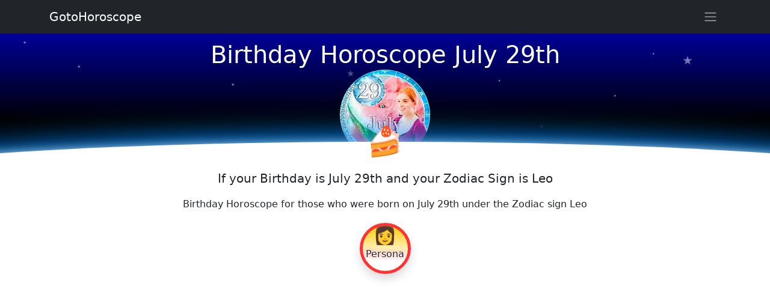

--- FILE ---
content_type: text/html
request_url: http://www.gotohoroscope.com/birthday-horoscopes/july-29th.html
body_size: 16482
content:
<!doctype html>
<html lang="en">
<head>
    <meta charset="utf-8">
<title>Birthday Horoscope July 29th Leo, Persanal Horoscope for Birthdate July Array</title>
<meta name="description" content="Birthday is July 29th, Free Birthday Horoscope July Array. Free Horoscope for those who was born on Array July and whose zodiac sign is Leo.">
<meta name="keywords" content="Birthday Horoscope Leo July 29th born Array zodiac sign">
    <meta name="viewport" content="width=device-width, initial-scale=1, shrink-to-fit=no">
    <style>*,::after,::before{box-sizing:border-box}body{margin:0;font-family:system-ui,-apple-system,"Segoe UI",Roboto,"Helvetica Neue",Arial,"Noto Sans","Liberation Sans",sans-serif,"Apple Color Emoji","Segoe UI Emoji","Segoe UI Symbol","Noto Color Emoji";font-size:1rem;font-weight:400;line-height:1.5;color:#212529;background-color:#fff;-webkit-text-size-adjust:100%;-webkit-tap-highlight-color:transparent}.container{width:100%;padding-right:var(--bs-gutter-x,.75rem);padding-left:var(--bs-gutter-x,.75rem);margin-right:auto;margin-left:auto}@media (min-width:576px){.container{max-width:540px}}@media (min-width:768px){.container{max-width:720px}}@media (min-width:992px){.container{max-width:960px}}@media (min-width:1200px){.container{max-width:1140px}}@media (min-width:1400px){.container{max-width:1320px}}.h1,.h2,.h3,.h4,.h5,.h6,h1,h2,h3,h4,h5,h6{margin-top:0;margin-bottom:.5rem;font-weight:500;line-height:1.2}.h1,h1{font-size:calc(1.375rem + 1.5vw)}@media (min-width:1200px){.h1,h1{font-size:2.5rem}}.h2,h2{font-size:calc(1.325rem + .9vw)}@media (min-width:1200px){.h2,h2{font-size:2rem}}.h3,h3{font-size:calc(1.3rem + .6vw)}@media (min-width:1200px){.h3,h3{font-size:1.75rem}}.h4,h4{font-size:calc(1.275rem + .3vw)}@media (min-width:1200px){.h4,h4{font-size:1.5rem}}.h5,h5{font-size:1.25rem}.h6,h6{font-size:1rem}p{margin-top:0;margin-bottom:1rem}.sidebar{position:fixed;right:-320px;z-index:10;background-color:#fff;padding:10px 15px 10px 15px;height:100%;width:320px;transition:all .25s ease-in-out;top:0;overflow-y:auto}.sidebar::-webkit-scrollbar{width:6px}.sidebar::-webkit-scrollbar-track{-webkit-box-shadow:inset 0 0 5px rgba(0,0,0,.3)}.sidebar::-webkit-scrollbar-thumb{background-color:#a9a9a9;outline:1px solid #708090}.sidebar.toggle{right:0;box-shadow:0 0 7px 0 rgba(0,0,0,.2)}@media (max-width:575.98px){.sidebar{right:-250px;width:250px}}.link-arrow:after{content:"→";padding-left:3px}.niz-arrow:after{content:"↓";padding-left:3px}@keyframes rotation{100%{transform:rotate(360deg)}}.rotator{-webkit-animation:rotation 25s linear infinite;animation:rotation 25s linear infinite}.rotator_rev{-webkit-animation:rotation 25s linear reverse infinite;animation:rotation 25s linear reverse infinite}.ghost{-webkit-animation:float 11s linear infinite;animation:float 11s linear infinite}@keyframes float{50%{transform:translate(0,55px)}}.ghost_rev{-webkit-animation:float_rev 14s linear infinite;animation:float_rev 11s linear infinite}@keyframes float_rev{50%{transform:translate(0,-55px)}}.ghoster{-webkit-animation:float 25s linear infinite;animation:float 25s linear infinite}.ghoster_rev{-webkit-animation:float_rev 33s linear infinite;animation:float_rev 25s linear infinite}.ghosteres{-webkit-animation:float 38s linear infinite;animation:float 38s linear infinite}.star_flight{opacity:0;-webkit-animation:flight 5s linear infinite;animation:flight 5s linear infinite}@keyframes flight{100%{transform:translate(0,-400px)}50%{opacity:.7}}.movex{-webkit-animation:gorizont 30s linear infinite;animation:gorizont 30s linear infinite}@keyframes gorizont{50%{transform:translate(50px,0)}}.movex_rev{-webkit-animation:gorizont 33s linear infinite;animation:gorizont 30s linear infinite}@keyframes gorizont{50%{transform:translate(-50px,0)}}.sign_links{line-height:12px;font-size:12px;text-shadow:0 0 3px #fff,0 0 3px #fff,0 0 3px #fff,0 0 7px red}.zodiac_d{position:relative;width:85px;height:85px;border-radius:50%;margin:3px;overflow:hidden;background:linear-gradient(180deg,#fc0 00%,#fff 70%)}.zodiac_din{position:absolute;width:100%;top:-5px;left:0}.sign_i{line-height:35px}.sign_link{line-height:12px;font-size:16px;text-shadow:0 0 3px #fff,0 0 3px #fff,0 0 3px #fff,0 0 7px red}.sign_horo{line-height:10px;font-size:11px}.astro_o{border:5px solid #f33}.astro_z{border:5px solid #f90}.astro_v{border:5px solid #e3f1f1}.astro_w{border:5px solid #00c}.c22{height:250px;background:linear-gradient(180deg,#000 00%,#009 100%)}.img-fluid{max-width:100%;height:auto}img{vertical-align:middle}.overflow-hidden{overflow:hidden!important}.d-block{display:block!important}.position-relative{position:relative!important}.position-absolute{position:absolute!important}.w-100{width:100%!important}.h-100{height:100%!important}.m-0{margin:0!important}.my-3{margin-top:1rem!important;margin-bottom:1rem!important}.p-0{padding:0!important}.p-1{padding:.25rem!important}.text-start{text-align:left!important}.text-center{text-align:center!important}.text-white{color:#fff!important}.bg-dark{background-color:#212529!important}.rounded-circle{border-radius:50%!important}.mt-3{margin-top:1rem!important}.d-flex{display:flex!important}.justify-content-center{justify-content:center!important}.lead{font-size:1.25rem;font-weight:300}.navbar{position:relative;display:flex;flex-wrap:wrap;align-items:center;justify-content:space-between;padding-top:.5rem;padding-bottom:.5rem}.fixed-top{position:fixed;top:0;right:0;left:0;z-index:1030}.navbar>.container{display:flex;flex-wrap:inherit;align-items:center;justify-content:space-between}.navbar-brand{padding-top:.3125rem;padding-bottom:.3125rem;margin-right:1rem;font-size:1.25rem;text-decoration:none;white-space:nowrap;color:#fff}</style>
<script async src="https://pagead2.googlesyndication.com/pagead/js/adsbygoogle.js?client=ca-pub-7958472158675518"
     crossorigin="anonymous"></script>
</head>
<body>
<div style="color:#fff;margin-top:56px;position:relative;width:100%;height:210px;overflow:hidden;background:linear-gradient(180deg,#000099 00%,#000 70%)">
<img src="http://www.gotohoroscope.com/img5/birthday/july29.jpg" alt="Birthday Horoscope July 29th" class="rounded-circle" style="position:absolute;bottom:0px;left:0;right:0;margin:auto;">
<div class="container" style="position:absolute;top:5%;width:100%;left:0px;right:0;margin:auto;">
<h1 class="text-center">Birthday Horoscope July 29th</h1>
</div>
<p style="font-size:7px;position:absolute;top:50px;left:10%;opacity:0.5">★</p><p style="font-size:5px;position:absolute;top:100px;right:20%;opacity:0.6">★</p><p style="font-size:7px;position:absolute;top:80px;left:30%;opacity:0.5">★</p><p style="font-size:5px;position:absolute;top:30px;right:15%;opacity:0.6">★</p><p style="font-size:7px;position:absolute;top:10px;left:3%;opacity:0.5">★</p><p style="font-size:5px;position:absolute;top:75px;right:35%;opacity:0.6">★</p>
<p class="star_flight" style="font-size:20px;position:absolute;bottom:-10px;left:10%;animation-delay:.1s;">★</p><p class="star_flight" style="font-size:15px;position:absolute;bottom:30px;left:50%;animation-delay:1.5s;">★</p><p class="star_flight" style="font-size:10px;position:absolute;bottom:10px;left:70%;animation-delay:3.5s;">★</p><p class="star_flight" style="font-size:20px;position:absolute;bottom:0px;right:10%;animation-delay:2.1s;">★</p><p class="star_flight" style="font-size:15px;position:absolute;bottom:10px;right:30%;animation-delay:7.1s;">★</p><p class="star_flight" style="font-size:10px;position:absolute;bottom:-10px;right:70%;animation-delay:5.1s;">★</p><p class="star_flight" style="font-size:20px;position:absolute;bottom:-10px;left:35%;animation-delay:.5s;">★</p><p class="star_flight" style="font-size:15px;position:absolute;bottom:30px;left:45%;animation-delay:2.7s;">★</p><p class="star_flight" style="font-size:10px;position:absolute;bottom:10px;left:62%;animation-delay:4.1s;">★</p><p class="star_flight" style="font-size:20px;position:absolute;bottom:0px;right:20%;animation-delay:9.1s;">★</p><p class="star_flight" style="font-size:15px;position:absolute;bottom:10px;right:60%;animation-delay:11.1s;">★</p><p class="star_flight" style="font-size:10px;position:absolute;bottom:-10px;right:90%;animation-delay:15.1s;">★</p>
<div style="background:#fff;position:absolute;width:150%;height:150px;bottom:-120px;border-radius:50%;left:-25%;box-shadow:0 0 20px -5px #ffffff,0 0 50px 10px #038bff">
</div>
<p class="text-center" style="font-size:48px;position:absolute;bottom:-5px;left:0px;right:0px;;margin:auto;">🍰</p>
</div>



<div class="container my-3">
<p class="lead fw-normal text-center">If your Birthday is July 29th and your Zodiac Sign is Leo</p>
<p class="text-center">Birthday Horoscope for those who were born on July 29th under the Zodiac sign Leo</p>



<div class="d-flex justify-content-center mt-3">
<div class="zodiac_d astro_o shadow"><div class="zodiac_din">
<p class="h2 sign_i text-center">👩</p>
<span class="d-block sign_link text-center text-dark">Persona</span>
</div></div></div>
<p class="h3 text-center">July 29th Persona Profile</p>
<p>People born specifically on the 29th of July are imagined to be idealistic yet realistic and practical too but also more cautious than most Lions. The ruling astrological planet for this particular day is the Moon making you intensely intuitive, compassionate and a great listener. If you have this birthday a naturally enthusiastic, courteous and sociable temperament that craves balance is bestowed upon you. Charming, creative and generous you tend to especially enjoy comfort and luxuries, be quite houseproud and have a stylish dress sense. You can be rather stubbornly set in your ways, indecisive, attention seeking and sometimes boastful. Individuals with a July the twenty ninth birthday are good at overcoming obstacles and will usually utilize all their energies to get the things they want. You are also predicted to be full of trusting kindliness, very loving, thoughtful and ordinarily sincere in your interactions with others.</p>


<div class="d-flex justify-content-center mt-3">
<div class="zodiac_d astro_o shadow"><div class="zodiac_din">
<p class="h2 sign_i text-center">👷</p>
<span class="d-block sign_link text-center text-dark">Work</span>
</div></div></div>
<p class="h3 text-center">July 29th Work and Finances</p>
<p>Self employment is often a popular career route choice to a person born on the twenty ninth of July as you are inclined to have an avid keenness to be your own boss. Your empathic listening skills, kindness and respectful manner make you frequently excel in any kind of caring profession. A perfect job will ideally offer regular challenges to make full use of your problem solving abilities. You seem to deem money as unimportant except as a necessity for acquiring your desired lifestyle. You appear to usually manage to save a little without sacrificing your inclination for financial  generosity.</p>

</div>

<div class="container my-3">

<div class="d-flex justify-content-center mt-3">
<div class="zodiac_d astro_o shadow"><div class="zodiac_din">
<p class="h2 sign_i text-center">💑</p>
<span class="d-block sign_link text-center text-dark">Relations</span>
</div></div></div>
<p class="h3 text-center">July 29th Personal Relationships</p>
<p>For a Leo, the person born on the twenty ninth day of July is typically magnanimous and romantic with no fear of expressing emotion in affairs of the heart. Your primary requirement is consistency in a amorous relationship where you are likely to give all but expect the same degree of devotion in return. You are inclined to view a love union as an opportunity to learn more about yourself. As a fabulous homemaker who is family orientated with natural protective qualities you commonly make a lovely dependable and considerate partner in a long term committed partnership. Your bit of flirting is mostly confined to the bedroom as a consequence of your strong belief in complete faithfulness. Between the sheets you are usually intensely passionate and sensual and your biggest turn ons are quickly ignited by sexy repertoire with your cherished lover.</p>

<div class="d-flex justify-content-center mt-3">
<div class="zodiac_d astro_o shadow"><div class="zodiac_din">
<p class="h2 sign_i text-center">🏥</p>
<span class="d-block sign_link text-center text-dark">Health</span>
</div></div></div>
<p class="h3 text-center">July 29th Health</p>
<p>Illness experienced by those born on July 29th is fairly uncommon due to your likelihood to adopt mostly  good intentions regarding personal health care. In spite of this concern you do adore food and have a proneness to sometimes rely on it as a comforter if unhappy. Exercise is probably the best method of expelling your abundance of physical energy but you are normally not keen and prefer to just keep as active as possible. The key to maintaining the general healthiness of people born on this day often depends on sticking to set sleep routines to keep the immune system healthy and in tip top shape.</p>

<div class="d-flex justify-content-center mt-3">
<div class="zodiac_d astro_o shadow"><div class="zodiac_din">
<p class="h2 sign_i text-center">💪</p>
<span class="d-block sign_link text-center text-dark">Strength</span>
</div></div></div>
<p class="h3 text-center">July 29th Strengths and Weaknesses</p>
<p>Your main strengths of character are evident in your observant caution and realism allowing you to favorably usually look before you leap. Your original style, enthusiasm for life, sincerity and thoughtfulness are all secondary fortes that shine through into everything you do, think and say. The slight perfectionism in your outlook and attitude can intensify the personality weaknesses for those born on July 29th. When something disappoints or things are generally not going your way you can become emotionally demanding, hot tempered, stubborn and opinionated in your reactional responses.</p>

</div>

<div class="container my-3">

<div class="d-flex justify-content-center mt-3">
<div class="zodiac_d astro_o shadow"><div class="zodiac_din">
<p class="h2 sign_i text-center">🎭</p>
<span class="d-block sign_link text-center text-dark">Dreams</span>
</div></div></div>
<p class="h3 text-center">July 29th Dreams and Goals</p>
<p>Being born on the 29th of July means that you are usually well organized with a potential ongoing plan in mind for achieving goals. You attempt to achieve a fine balance between your work and home life objectives and accomplishment in either area is equally personally satisfying. By accomplishing your self set targets at your own pace you give yourself the highest motivation to continue to make excellent progress. Dreaming seems to be mainly concentrated on your hopes and wishes for loved ones as well as themes that feature scenes of surrounding yourself in peaceful and harmonious settings.</p>

<div class="d-flex justify-content-center mt-3">
<div class="zodiac_d astro_o shadow"><div class="zodiac_din">
<p class="h2 sign_i text-center">🤹</p>
<span class="d-block sign_link text-center text-dark">Luck</span>
</div></div></div>
<p class="h3 text-center">July 29th Birthday Luck and Significance</p>
<p>As you were born on the twenty ninth day of the month the two and nine in your birth date reduce to a Root number of Two. This numerical reference to your birthday has the keyword 'Harmony' recognizing your preference to aim to apply courtesy and respectfulness to others. In the Major Arcana Tarot the Priestess, the 2nd mystical card in the deck is associated with your birthday. This reflects your sharp intuition and plentiful empathy. The precious gem considered the luckiest for July the twenty ninth birthdays is a Pearl. Wear one for the attraction of happiness and wealth and to banish negativity.</p>

<div class="d-flex justify-content-center mt-3">
<div class="zodiac_d astro_o shadow"><div class="zodiac_din">
<p class="h2 sign_i text-center">💁</p>
<span class="d-block sign_link text-center text-dark">Outcome</span>
</div></div></div>
<p class="h3 text-center">July 29th Horoscope Summation</p>
<p>Descriptions of the presumptions of Leo personalities are thought astrologically determined by the powers of our Sun. The actual day you were born on, the twenty ninth of July is governed by our influential Moon's command. So the mixed influences of this pair of celestial bodies is believed to help determine your differences from others in your zodiac group. Your practicality, creativity, optimism and perseverance are a fantastic mix of attributes that can take you far in life. Your charm and sincere dependability assist you to be a brilliant friend and partner. If you can tone down your temperamental behaviors as a result of disappointments you should gain a clearer head for making decisions. A finishing ponderable thought for people born on July the 29th advises to avoid generalizing and to contemplate being more flexible in your opinions. Doing so should be beneficial for emotional enlightenment and growth.</p>


</div>



<div class="container mt-3">
<p class="h3 text-center">July Birthday Horoscope</p>
</div>

<div class="container p-0 my-3 overflow-hidden">
<div class="rounded-circle" style="position:relative;width:200%;left:-50%;right:-50%;padding-left:50%;padding-right:50%;background:linear-gradient(180deg,#99ccff 00%,#3333ff 100%)">
<div class="container position-relative py-5 w-100">

<div class="list-group mb-3">
<a href="http://www.gotohoroscope.com/birthday-horoscopes/july-30th.html" 
class="list-group-item list-group-item-primary list-group-item-action text-dark link-arrow">Birthday Horoscope July 30th</a>
<a href="http://www.gotohoroscope.com/birthday-horoscopes/july-31st.html" 
class="list-group-item list-group-item-action text-dark link-arrow">Birthday Horoscope July 31st</a>
<a href="http://www.gotohoroscope.com/birthday-horoscopes/july-1st.html" 
class="list-group-item list-group-item-primary list-group-item-action text-dark link-arrow">Birthday Horoscope July 1st</a>
<a href="http://www.gotohoroscope.com/birthday-horoscopes/july-2nd.html" 
class="list-group-item list-group-item-action text-dark link-arrow">Birthday Horoscope July 2nd</a>
<a href="http://www.gotohoroscope.com/birthday-horoscopes/july-3rd.html" 
class="list-group-item list-group-item-primary list-group-item-action text-dark link-arrow">Birthday Horoscope July 3rd</a>
<a href="http://www.gotohoroscope.com/birthday-horoscopes/july-4th.html" 
class="list-group-item list-group-item-action text-dark link-arrow">Birthday Horoscope July 4th</a>
<a href="http://www.gotohoroscope.com/birthday-horoscopes/july-5th.html" 
class="list-group-item list-group-item-primary list-group-item-action text-dark link-arrow">Birthday Horoscope July 5th</a>
</div>

<div class="list-group">
<a href="http://www.gotohoroscope.com/daily-horoscope.html" title="Daily Horoscope for Today and Tomorrow"
class="list-group-item list-group-item-primary list-group-item-action text-dark link-arrow">Daily Horoscope</a>
<a href="http://www.gotohoroscope.com/weekly-horoscope.html" title="Weekly Horoscope"
class="list-group-item list-group-item-action text-dark link-arrow">Weekly Horoscope</a>
<a href="http://www.gotohoroscope.com/monthly-horoscope.html" title="Monthly Horoscope"
class="list-group-item list-group-item-primary list-group-item-action text-dark link-arrow">Monthly Horoscope</a>
<a href="http://www.gotohoroscope.com/2025-horoscope/" title="Horoscope 2025"
class="list-group-item list-group-item-action text-dark link-arrow">Horoscope 2025</a>
</div>
</div>
</div>
</div>


<div id="comments" class="container mt-3">
<h3>Comments: Birthday Horoscope July 29th</h3>
	<div id="commentitstart"></div>
		<div id="addfomz">
<form class="py-3" name="addcomm" ENCTYPE="multipart/form-data" onKeyPress="if (event.keyCode==10 || (event.ctrlKey && event.keyCode==13)) {send_message();}" method="post">

<div class="d-flex">
 <div><label for="nick">Your name:</label></div>
 <div class="p-2 flex-grow-1">
 <input id="nick" type="text" name="namenew" maxlength="30" value="" style="width:99%" />  
 </div>
</div>


<div class="d-flex position-relative pb-2">

<a class="btn btn-outline-secondary mr-1" href="javascript:void(0)" onclick="insert('[b]','[/b]');">B</a>
<a class="btn btn-outline-secondary mx-1" href="javascript:void(0)" onclick="insert('[i]','[/i]');">i</a>
<a class="btn btn-outline-secondary mx-1" href="javascript:void(0)" onclick="insert('[s]','[/s]');">Ʉ</a>
<a class="btn btn-outline-secondary mx-1" href="javascript:void(0)" onclick="insert('[u]','[/u]');">⎁</a>
</div>


<textarea class="contactTextarea" onkeyup="autosize(this)" onfocus="autosize(this)" rows="3" style="width:99%" id="textz" name="comment"></textarea>
<label for="textz">Enter your comment above.</label>

<div class="row">
<div class="col-12 col-md-6 d-flex">
<div class="d-flex flex-column">
 <div id="captcha" style="position:relative;width:80px;height:60px;background:#aeccd4;overflow:hidden;">
<p style="position:absolute;top:-15px;left:-11px;font-size:78px;opacity:.5;">7</p>
<p style="position:absolute;top:1px;left:30px;font-size:38px;opacity:.5;">+</p>
<p style="position:absolute;top:-39px;right:-11px;font-size:68px;opacity:.5;">8</p></div>
 <a class="btn btn-light border-bottom" href="javascript:void(0)" onclick="refcapt()">Refresh</a>
</div>
<div class="p-2 d-flex flex-column">
 <input type="text" id="keystringz" autocomplete="off" name="keystring" />
 <label class="text-center" for="keystringz">Type the characters:</label>
</div>
</div><div class="col-12 col-md-6">
<div class="d-flex justify-content-center pr-2">
<input type="button" id="enter" class="my-3" style="width:98%" onclick="javascript:send_message();return false;" name="addcomment" value="Add [Ctrl+Enter]" />
</div>
</div>
</div>

<input id="usurl" type="hidden"  name="useurl" value="" />
<input id="usmail" type="hidden"  name="usemail" value="" />
<p id="miniload" style="display:none;vertical-align:middle">Loading ...</p>
</form>
</div>
<div id="ok"><div id="set1">
<div class="bg-light p-1 mt-2" style="margin-left:5px;">
<div class="d-flex">
<div class="text-danger flex-grow-1">
<span id="n54285">Emily</span>
<small class="text-secondary d-block">2017-10-04 22:39:10</small>
</div>
<div class="flex-row" id="ratingcom-54285"><button type="button" class="btn btn-light m-1" title="&uarr;" onclick="commentrating('/comment/func.php?g=1&n=54285','commentit-itogo-54285');">👍</button><span id="commentit-itogo-54285" style="color:#FF0000;font: bold 10pt Arial;">-1</span><button type="button" class="btn btn-light m-1" title="&darr;" onclick="commentrating('/comment/func.php?g=0&n=54285','commentit-itogo-54285');">👎</button></div> 
</div>

<div id="z54285">7/29-Leo Sun, Sag Moon, Gemini Venus, Cancer in Mercury, Virgo Mars, Libra Rising.<br />Cancer in mercury is what makes me so emotional for no f  reason. SMH. Lol. Virgo in mars is why I can be a perfectionist. Gemini in venus is why I&#039;m such a flirt. Libra rising makes me appear approachable/charming but inside, I&#039;m like &quot;why are you talking to me&quot; lol j/k<br />Anyways, bottom line is 7/29 are actually shy, loyal people.</div>


<div class="d-flex justify-content-end">
<button type="button" class="btn btn-outline-dark" id="span-54285" onclick="var oldid=document.getElementById('oldid').value;otvet('54285',oldid,'0');">Reply</button>
<button type="button" class="btn btn-outline-dark" style="display:none;" id="repl-54285" onclick="var oldid=document.getElementById('oldid').value;resetrepl('54285',oldid);">Cancel reply</button>
</div><div id='comment-54285'></div>
</div>
<div class="bg-light p-1 mt-2" style="margin-left:15px;">
<div class="d-flex">
<div class="text-danger flex-grow-1">
<span id="n54891">Johanna</span>
<small class="text-secondary d-block">2017-11-05 04:30:25</small>
</div>
<div class="flex-row" id="ratingcom-54891"><button type="button" class="btn btn-light m-1" title="&uarr;" onclick="commentrating('/comment/func.php?g=1&n=54891','commentit-itogo-54891');">👍</button><span id="commentit-itogo-54891" style="color:#CCC;font: bold 10pt Arial;">0</span><button type="button" class="btn btn-light m-1" title="&darr;" onclick="commentrating('/comment/func.php?g=0&n=54891','commentit-itogo-54891');">👎</button></div> 
</div>

<div id="z54891">Yep, I&#039;m shy but very loyal with friends, family and the one whl i love. <br />I was born 07/29/1995</div>


<div class="d-flex justify-content-end">
<button type="button" class="btn btn-outline-dark" id="span-54891" onclick="var oldid=document.getElementById('oldid').value;otvet('54891',oldid,'0');">Reply</button>
<button type="button" class="btn btn-outline-dark" style="display:none;" id="repl-54891" onclick="var oldid=document.getElementById('oldid').value;resetrepl('54891',oldid);">Cancel reply</button>
</div><div id='comment-54891'></div>
</div>
<div class="bg-light p-1 mt-2" style="margin-left:15px;">
<div class="d-flex">
<div class="text-danger flex-grow-1">
<span id="n54720">Wa729</span>
<small class="text-secondary d-block">2017-10-26 20:26:24</small>
</div>
<div class="flex-row" id="ratingcom-54720"><button type="button" class="btn btn-light m-1" title="&uarr;" onclick="commentrating('/comment/func.php?g=1&n=54720','commentit-itogo-54720');">👍</button><span id="commentit-itogo-54720" style="color:#FF0000;font: bold 10pt Arial;">-3</span><button type="button" class="btn btn-light m-1" title="&darr;" onclick="commentrating('/comment/func.php?g=0&n=54720','commentit-itogo-54720');">👎</button></div> 
</div>

<div id="z54720">Wow that&#039;s so true lol but I&#039;m not 100% shy though mostly introverted </div>


<div class="d-flex justify-content-end">
<button type="button" class="btn btn-outline-dark" id="span-54720" onclick="var oldid=document.getElementById('oldid').value;otvet('54720',oldid,'0');">Reply</button>
<button type="button" class="btn btn-outline-dark" style="display:none;" id="repl-54720" onclick="var oldid=document.getElementById('oldid').value;resetrepl('54720',oldid);">Cancel reply</button>
</div><div id='comment-54720'></div>
</div>
<div class="bg-light p-1 mt-2" style="margin-left:5px;">
<div class="d-flex">
<div class="text-danger flex-grow-1">
<span id="n53099">maria</span>
<small class="text-secondary d-block">2017-07-29 22:49:22</small>
</div>
<div class="flex-row" id="ratingcom-53099"><button type="button" class="btn btn-light m-1" title="&uarr;" onclick="commentrating('/comment/func.php?g=1&n=53099','commentit-itogo-53099');">👍</button><span id="commentit-itogo-53099" style="color:#CCC;font: bold 10pt Arial;">0</span><button type="button" class="btn btn-light m-1" title="&darr;" onclick="commentrating('/comment/func.php?g=0&n=53099','commentit-itogo-53099');">👎</button></div> 
</div>

<div id="z53099">Proud to be born on ths day....i hv moon in Scorpio i hv mny scorpion traits mix my own sign...im completely a hot mess  😝 nd i luv it  😉 </div>


<div class="d-flex justify-content-end">
<button type="button" class="btn btn-outline-dark" id="span-53099" onclick="var oldid=document.getElementById('oldid').value;otvet('53099',oldid,'0');">Reply</button>
<button type="button" class="btn btn-outline-dark" style="display:none;" id="repl-53099" onclick="var oldid=document.getElementById('oldid').value;resetrepl('53099',oldid);">Cancel reply</button>
</div><div id='comment-53099'></div>
</div>
<div class="bg-light p-1 mt-2" style="margin-left:5px;">
<div class="d-flex">
<div class="text-danger flex-grow-1">
<span id="n53088">SurferBoy</span>
<small class="text-secondary d-block">2017-07-29 07:43:03</small>
</div>
<div class="flex-row" id="ratingcom-53088"><button type="button" class="btn btn-light m-1" title="&uarr;" onclick="commentrating('/comment/func.php?g=1&n=53088','commentit-itogo-53088');">👍</button><span id="commentit-itogo-53088" style="color:#339900;font: bold 10pt Arial;">+3</span><button type="button" class="btn btn-light m-1" title="&darr;" onclick="commentrating('/comment/func.php?g=0&n=53088','commentit-itogo-53088');">👎</button></div> 
</div>

<div id="z53088">Can you pls give us the the list of sunsigns that are really compatible with people born on 29th July (matters of love, friendship, relationships etc.) ?</div>


<div class="d-flex justify-content-end">
<button type="button" class="btn btn-outline-dark" id="span-53088" onclick="var oldid=document.getElementById('oldid').value;otvet('53088',oldid,'0');">Reply</button>
<button type="button" class="btn btn-outline-dark" style="display:none;" id="repl-53088" onclick="var oldid=document.getElementById('oldid').value;resetrepl('53088',oldid);">Cancel reply</button>
</div><div id='comment-53088'></div>
</div>
<div class="bg-light p-1 mt-2" style="margin-left:5px;">
<div class="d-flex">
<div class="text-danger flex-grow-1">
<span id="n47361">Sandra</span>
<small class="text-secondary d-block">2016-12-02 15:41:18</small>
</div>
<div class="flex-row" id="ratingcom-47361"><button type="button" class="btn btn-light m-1" title="&uarr;" onclick="commentrating('/comment/func.php?g=1&n=47361','commentit-itogo-47361');">👍</button><span id="commentit-itogo-47361" style="color:#339900;font: bold 10pt Arial;">+5</span><button type="button" class="btn btn-light m-1" title="&darr;" onclick="commentrating('/comment/func.php?g=0&n=47361','commentit-itogo-47361');">👎</button></div> 
</div>

<div id="z47361">born on 29 july and very happy to find other people born on this day too 🙂</div>


<div class="d-flex justify-content-end">
<button type="button" class="btn btn-outline-dark" id="span-47361" onclick="var oldid=document.getElementById('oldid').value;otvet('47361',oldid,'0');">Reply</button>
<button type="button" class="btn btn-outline-dark" style="display:none;" id="repl-47361" onclick="var oldid=document.getElementById('oldid').value;resetrepl('47361',oldid);">Cancel reply</button>
</div><div id='comment-47361'></div>
</div>
<div class="bg-light p-1 mt-2" style="margin-left:15px;">
<div class="d-flex">
<div class="text-danger flex-grow-1">
<span id="n52059">Adedeji</span>
<small class="text-secondary d-block">2017-06-15 04:57:10</small>
</div>
<div class="flex-row" id="ratingcom-52059"><button type="button" class="btn btn-light m-1" title="&uarr;" onclick="commentrating('/comment/func.php?g=1&n=52059','commentit-itogo-52059');">👍</button><span id="commentit-itogo-52059" style="color:#339900;font: bold 10pt Arial;">+3</span><button type="button" class="btn btn-light m-1" title="&darr;" onclick="commentrating('/comment/func.php?g=0&n=52059','commentit-itogo-52059');">👎</button></div> 
</div>

<div id="z52059">Am so happy that i am born on 29th of July. God bless me, God bless my home.</div>


<div class="d-flex justify-content-end">
<button type="button" class="btn btn-outline-dark" id="span-52059" onclick="var oldid=document.getElementById('oldid').value;otvet('52059',oldid,'0');">Reply</button>
<button type="button" class="btn btn-outline-dark" style="display:none;" id="repl-52059" onclick="var oldid=document.getElementById('oldid').value;resetrepl('52059',oldid);">Cancel reply</button>
</div><div id='comment-52059'></div>
</div>
<div class="bg-light p-1 mt-2" style="margin-left:5px;">
<div class="d-flex">
<div class="text-danger flex-grow-1">
<span id="n43821">Liz the Lioness</span>
<small class="text-secondary d-block">2016-08-05 09:50:31</small>
</div>
<div class="flex-row" id="ratingcom-43821"><button type="button" class="btn btn-light m-1" title="&uarr;" onclick="commentrating('/comment/func.php?g=1&n=43821','commentit-itogo-43821');">👍</button><span id="commentit-itogo-43821" style="color:#339900;font: bold 10pt Arial;">+1</span><button type="button" class="btn btn-light m-1" title="&darr;" onclick="commentrating('/comment/func.php?g=0&n=43821','commentit-itogo-43821');">👎</button></div> 
</div>

<div id="z43821">This is such great information and truly  accurate.<br />I had a girlfriend who was a psychic and she told me that this date was really special because 7 day to a week, 2 of the most important things that our bodies have, ears, eyes, legs, feet, hands, and last 9 months to create life. I thought that was an amazing summary of the 7/29 Birthday      </div>


<div class="d-flex justify-content-end">
<button type="button" class="btn btn-outline-dark" id="span-43821" onclick="var oldid=document.getElementById('oldid').value;otvet('43821',oldid,'0');">Reply</button>
<button type="button" class="btn btn-outline-dark" style="display:none;" id="repl-43821" onclick="var oldid=document.getElementById('oldid').value;resetrepl('43821',oldid);">Cancel reply</button>
</div><div id='comment-43821'></div>
</div>
<div class="bg-light p-1 mt-2" style="margin-left:5px;">
<div class="d-flex">
<div class="text-danger flex-grow-1">
<span id="n41115">sandhya</span>
<small class="text-secondary d-block">2016-05-12 09:30:15</small>
</div>
<div class="flex-row" id="ratingcom-41115"><button type="button" class="btn btn-light m-1" title="&uarr;" onclick="commentrating('/comment/func.php?g=1&n=41115','commentit-itogo-41115');">👍</button><span id="commentit-itogo-41115" style="color:#339900;font: bold 10pt Arial;">+2</span><button type="button" class="btn btn-light m-1" title="&darr;" onclick="commentrating('/comment/func.php?g=0&n=41115','commentit-itogo-41115');">👎</button></div> 
</div>

<div id="z41115"><i></i>so true.everything is very much correct.what breaks my heart is insincerity from those whom i love and trust</div>


<div class="d-flex justify-content-end">
<button type="button" class="btn btn-outline-dark" id="span-41115" onclick="var oldid=document.getElementById('oldid').value;otvet('41115',oldid,'0');">Reply</button>
<button type="button" class="btn btn-outline-dark" style="display:none;" id="repl-41115" onclick="var oldid=document.getElementById('oldid').value;resetrepl('41115',oldid);">Cancel reply</button>
</div><div id='comment-41115'></div>
</div>
<div class="bg-light p-1 mt-2" style="margin-left:5px;">
<div class="d-flex">
<div class="text-danger flex-grow-1">
<span id="n40657">Leong chee kai</span>
<small class="text-secondary d-block">2016-04-29 08:22:50</small>
</div>
<div class="flex-row" id="ratingcom-40657"><button type="button" class="btn btn-light m-1" title="&uarr;" onclick="commentrating('/comment/func.php?g=1&n=40657','commentit-itogo-40657');">👍</button><span id="commentit-itogo-40657" style="color:#CCC;font: bold 10pt Arial;">0</span><button type="button" class="btn btn-light m-1" title="&darr;" onclick="commentrating('/comment/func.php?g=0&n=40657','commentit-itogo-40657');">👎</button></div> 
</div>

<div id="z40657">I came across this website in 2016 ane yes i was born in july 29 and finding out myself and so happy to find out there are many leos and that explains why i boss around my classmates<br />And who come to this website in 2016<br /></div>


<div class="d-flex justify-content-end">
<button type="button" class="btn btn-outline-dark" id="span-40657" onclick="var oldid=document.getElementById('oldid').value;otvet('40657',oldid,'0');">Reply</button>
<button type="button" class="btn btn-outline-dark" style="display:none;" id="repl-40657" onclick="var oldid=document.getElementById('oldid').value;resetrepl('40657',oldid);">Cancel reply</button>
</div><div id='comment-40657'></div>
</div>
<div class="bg-light p-1 mt-2" style="margin-left:5px;">
<div class="d-flex">
<div class="text-danger flex-grow-1">
<span id="n40417">LiaLeo29</span>
<small class="text-secondary d-block">2016-04-22 01:53:46</small>
</div>
<div class="flex-row" id="ratingcom-40417"><button type="button" class="btn btn-light m-1" title="&uarr;" onclick="commentrating('/comment/func.php?g=1&n=40417','commentit-itogo-40417');">👍</button><span id="commentit-itogo-40417" style="color:#339900;font: bold 10pt Arial;">+5</span><button type="button" class="btn btn-light m-1" title="&darr;" onclick="commentrating('/comment/func.php?g=0&n=40417','commentit-itogo-40417');">👎</button></div> 
</div>

<div id="z40417">this is so true! how come? oh God! this is so real 🙂 thanks a lot to this site who introduces myself on my behalf. hello there co-celebrants 🙂</div>


<div class="d-flex justify-content-end">
<button type="button" class="btn btn-outline-dark" id="span-40417" onclick="var oldid=document.getElementById('oldid').value;otvet('40417',oldid,'0');">Reply</button>
<button type="button" class="btn btn-outline-dark" style="display:none;" id="repl-40417" onclick="var oldid=document.getElementById('oldid').value;resetrepl('40417',oldid);">Cancel reply</button>
</div><div id='comment-40417'></div>
</div>
<div class="bg-light p-1 mt-2" style="margin-left:5px;">
<div class="d-flex">
<div class="text-danger flex-grow-1">
<span id="n40269">jevaughn savariau</span>
<small class="text-secondary d-block">2016-04-17 08:24:18</small>
</div>
<div class="flex-row" id="ratingcom-40269"><button type="button" class="btn btn-light m-1" title="&uarr;" onclick="commentrating('/comment/func.php?g=1&n=40269','commentit-itogo-40269');">👍</button><span id="commentit-itogo-40269" style="color:#CCC;font: bold 10pt Arial;">0</span><button type="button" class="btn btn-light m-1" title="&darr;" onclick="commentrating('/comment/func.php?g=0&n=40269','commentit-itogo-40269');">👎</button></div> 
</div>

<div id="z40269">How you  know so much about my life that&#039;s exactly me we are special</div>


<div class="d-flex justify-content-end">
<button type="button" class="btn btn-outline-dark" id="span-40269" onclick="var oldid=document.getElementById('oldid').value;otvet('40269',oldid,'0');">Reply</button>
<button type="button" class="btn btn-outline-dark" style="display:none;" id="repl-40269" onclick="var oldid=document.getElementById('oldid').value;resetrepl('40269',oldid);">Cancel reply</button>
</div><div id='comment-40269'></div>
</div>
<div class="bg-light p-1 mt-2" style="margin-left:5px;">
<div class="d-flex">
<div class="text-danger flex-grow-1">
<span id="n39893">regulo</span>
<small class="text-secondary d-block">2016-04-06 08:11:33</small>
</div>
<div class="flex-row" id="ratingcom-39893"><button type="button" class="btn btn-light m-1" title="&uarr;" onclick="commentrating('/comment/func.php?g=1&n=39893','commentit-itogo-39893');">👍</button><span id="commentit-itogo-39893" style="color:#339900;font: bold 10pt Arial;">+3</span><button type="button" class="btn btn-light m-1" title="&darr;" onclick="commentrating('/comment/func.php?g=0&n=39893','commentit-itogo-39893');">👎</button></div> 
</div>

<div id="z39893">make a group on facebook..July29</div>


<div class="d-flex justify-content-end">
<button type="button" class="btn btn-outline-dark" id="span-39893" onclick="var oldid=document.getElementById('oldid').value;otvet('39893',oldid,'0');">Reply</button>
<button type="button" class="btn btn-outline-dark" style="display:none;" id="repl-39893" onclick="var oldid=document.getElementById('oldid').value;resetrepl('39893',oldid);">Cancel reply</button>
</div><div id='comment-39893'></div>
</div>
<div class="bg-light p-1 mt-2" style="margin-left:5px;">
<div class="d-flex">
<div class="text-danger flex-grow-1">
<span id="n38632">Sham</span>
<small class="text-secondary d-block">2016-03-03 01:12:04</small>
</div>
<div class="flex-row" id="ratingcom-38632"><button type="button" class="btn btn-light m-1" title="&uarr;" onclick="commentrating('/comment/func.php?g=1&n=38632','commentit-itogo-38632');">👍</button><span id="commentit-itogo-38632" style="color:#339900;font: bold 10pt Arial;">+2</span><button type="button" class="btn btn-light m-1" title="&darr;" onclick="commentrating('/comment/func.php?g=0&n=38632','commentit-itogo-38632');">👎</button></div> 
</div>

<div id="z38632">Absolutely True. Proud to be born on this day.</div>


<div class="d-flex justify-content-end">
<button type="button" class="btn btn-outline-dark" id="span-38632" onclick="var oldid=document.getElementById('oldid').value;otvet('38632',oldid,'0');">Reply</button>
<button type="button" class="btn btn-outline-dark" style="display:none;" id="repl-38632" onclick="var oldid=document.getElementById('oldid').value;resetrepl('38632',oldid);">Cancel reply</button>
</div><div id='comment-38632'></div>
</div>
<div class="bg-light p-1 mt-2" style="margin-left:5px;">
<div class="d-flex">
<div class="text-danger flex-grow-1">
<span id="n36075">Patrick</span>
<small class="text-secondary d-block">2015-12-25 14:06:09</small>
</div>
<div class="flex-row" id="ratingcom-36075"><button type="button" class="btn btn-light m-1" title="&uarr;" onclick="commentrating('/comment/func.php?g=1&n=36075','commentit-itogo-36075');">👍</button><span id="commentit-itogo-36075" style="color:#FF0000;font: bold 10pt Arial;">-3</span><button type="button" class="btn btn-light m-1" title="&darr;" onclick="commentrating('/comment/func.php?g=0&n=36075','commentit-itogo-36075');">👎</button></div> 
</div>

<div id="z36075">I proud to know l have twin brothers nd sisters out there.l`m filled with joy.we are who we are.</div>


<div class="d-flex justify-content-end">
<button type="button" class="btn btn-outline-dark" id="span-36075" onclick="var oldid=document.getElementById('oldid').value;otvet('36075',oldid,'0');">Reply</button>
<button type="button" class="btn btn-outline-dark" style="display:none;" id="repl-36075" onclick="var oldid=document.getElementById('oldid').value;resetrepl('36075',oldid);">Cancel reply</button>
</div><div id='comment-36075'></div>
</div>
<div class="bg-light p-1 mt-2" style="margin-left:15px;">
<div class="d-flex">
<div class="text-danger flex-grow-1">
<span id="n38566">X</span>
<small class="text-secondary d-block">2016-03-01 00:17:00</small>
</div>
<div class="flex-row" id="ratingcom-38566"><button type="button" class="btn btn-light m-1" title="&uarr;" onclick="commentrating('/comment/func.php?g=1&n=38566','commentit-itogo-38566');">👍</button><span id="commentit-itogo-38566" style="color:#FF0000;font: bold 10pt Arial;">-1</span><button type="button" class="btn btn-light m-1" title="&darr;" onclick="commentrating('/comment/func.php?g=0&n=38566','commentit-itogo-38566');">👎</button></div> 
</div>

<div id="z38566"><!--noindex--><div style="border: dotted #666 1px;border-left:solid #ff5a00 5px;margin:10px 10px;color:#333;font-style:italic;background:#fcfcfc;padding:15px;">Message from <b>Patrick</b><br />I proud to know l have twin brothers nd sisters out there.l`m filled with joy.we are who we are.</div><!--/noindex--><br /><br /> 😨 </div>


<div class="d-flex justify-content-end">
<button type="button" class="btn btn-outline-dark" id="span-38566" onclick="var oldid=document.getElementById('oldid').value;otvet('38566',oldid,'0');">Reply</button>
<button type="button" class="btn btn-outline-dark" style="display:none;" id="repl-38566" onclick="var oldid=document.getElementById('oldid').value;resetrepl('38566',oldid);">Cancel reply</button>
</div><div id='comment-38566'></div>
</div>
﻿<div class="bg-light p-1 mt-2" style="margin-left:5px;">
<div class="d-flex">
<div class="text-danger flex-grow-1">
<span id="n35773">Eric</span>
<small class="text-secondary d-block">2015-12-17 06:26:00</small>
</div>
<div class="flex-row" id="ratingcom-35773"><button type="button" class="btn btn-light m-1" title="&uarr;" onclick="commentrating('/comment/func.php?g=1&n=35773','commentit-itogo-35773');">👍</button><span id="commentit-itogo-35773" style="color:#FF0000;font: bold 10pt Arial;">-2</span><button type="button" class="btn btn-light m-1" title="&darr;" onclick="commentrating('/comment/func.php?g=0&n=35773','commentit-itogo-35773');">👎</button></div> 
</div>

<div id="z35773">I was born on this day and my emotions are so overwelhming I pour my heart and soul into girls as a result I only had one broken heart and a few friends I&#039;m a deep thinker with a really soft or mean voice tone so it&#039;s hard to be all buddy buddy to get to know someone when I say something people are like what what and it really bothers me this ain&#039;t fun but I&#039;m a three point draining ninja with chizzed muscle who glides gracefully when I move but all I want in love is a loving companion 22 hope I find my mate </div>


<div class="d-flex justify-content-end">
<button type="button" class="btn btn-outline-dark" id="span-35773" onclick="var oldid=document.getElementById('oldid').value;otvet('35773',oldid,'0');">Reply</button>
<button type="button" class="btn btn-outline-dark" style="display:none;" id="repl-35773" onclick="var oldid=document.getElementById('oldid').value;resetrepl('35773',oldid);">Cancel reply</button>
</div><div id='comment-35773'></div>
</div>
<div class="bg-light p-1 mt-2" style="margin-left:15px;">
<div class="d-flex">
<div class="text-danger flex-grow-1">
<span id="n39253">Summer</span>
<small class="text-secondary d-block">2016-03-20 06:35:53</small>
</div>
<div class="flex-row" id="ratingcom-39253"><button type="button" class="btn btn-light m-1" title="&uarr;" onclick="commentrating('/comment/func.php?g=1&n=39253','commentit-itogo-39253');">👍</button><span id="commentit-itogo-39253" style="color:#FF0000;font: bold 10pt Arial;">-6</span><button type="button" class="btn btn-light m-1" title="&darr;" onclick="commentrating('/comment/func.php?g=0&n=39253','commentit-itogo-39253');">👎</button></div> 
</div>

<div id="z39253"> Hieric,<br />Lolr, just read your comment.  I too am a July 29thr an any chizzed muscled guy I&#039;d love to share thoughts with. Email, who us to noise yahoo.com</div>


<div class="d-flex justify-content-end">
<button type="button" class="btn btn-outline-dark" id="span-39253" onclick="var oldid=document.getElementById('oldid').value;otvet('39253',oldid,'0');">Reply</button>
<button type="button" class="btn btn-outline-dark" style="display:none;" id="repl-39253" onclick="var oldid=document.getElementById('oldid').value;resetrepl('39253',oldid);">Cancel reply</button>
</div><div id='comment-39253'></div>
</div>
<div class="bg-light p-1 mt-2" style="margin-left:15px;">
<div class="d-flex">
<div class="text-danger flex-grow-1">
<span id="n36997">Trassh </span>
<small class="text-secondary d-block">2016-01-18 16:02:43</small>
</div>
<div class="flex-row" id="ratingcom-36997"><button type="button" class="btn btn-light m-1" title="&uarr;" onclick="commentrating('/comment/func.php?g=1&n=36997','commentit-itogo-36997');">👍</button><span id="commentit-itogo-36997" style="color:#339900;font: bold 10pt Arial;">+1</span><button type="button" class="btn btn-light m-1" title="&darr;" onclick="commentrating('/comment/func.php?g=0&n=36997','commentit-itogo-36997');">👎</button></div> 
</div>

<div id="z36997">Lol I feel u same here it&#039;s so annoying sometimes </div>


<div class="d-flex justify-content-end">
<button type="button" class="btn btn-outline-dark" id="span-36997" onclick="var oldid=document.getElementById('oldid').value;otvet('36997',oldid,'0');">Reply</button>
<button type="button" class="btn btn-outline-dark" style="display:none;" id="repl-36997" onclick="var oldid=document.getElementById('oldid').value;resetrepl('36997',oldid);">Cancel reply</button>
</div><div id='comment-36997'></div>
</div>
<div class="bg-light p-1 mt-2" style="margin-left:5px;">
<div class="d-flex">
<div class="text-danger flex-grow-1">
<span id="n35468">marta</span>
<small class="text-secondary d-block">2015-12-08 12:54:40</small>
</div>
<div class="flex-row" id="ratingcom-35468"><button type="button" class="btn btn-light m-1" title="&uarr;" onclick="commentrating('/comment/func.php?g=1&n=35468','commentit-itogo-35468');">👍</button><span id="commentit-itogo-35468" style="color:#FF0000;font: bold 10pt Arial;">-1</span><button type="button" class="btn btn-light m-1" title="&darr;" onclick="commentrating('/comment/func.php?g=0&n=35468','commentit-itogo-35468');">👎</button></div> 
</div>

<div id="z35468">yea so true.. my friends love being around me and they trust me a lot.. and the most important thing is that I&#039;m someone that thinks money isn&#039;t that important from ever since I was a child,. Well proud to be a leo.29th July..</div>


<div class="d-flex justify-content-end">
<button type="button" class="btn btn-outline-dark" id="span-35468" onclick="var oldid=document.getElementById('oldid').value;otvet('35468',oldid,'0');">Reply</button>
<button type="button" class="btn btn-outline-dark" style="display:none;" id="repl-35468" onclick="var oldid=document.getElementById('oldid').value;resetrepl('35468',oldid);">Cancel reply</button>
</div><div id='comment-35468'></div>
</div>
<div class="bg-light p-1 mt-2" style="margin-left:5px;">
<div class="d-flex">
<div class="text-danger flex-grow-1">
<span id="n35420">manju</span>
<small class="text-secondary d-block">2015-12-07 08:43:31</small>
</div>
<div class="flex-row" id="ratingcom-35420"><button type="button" class="btn btn-light m-1" title="&uarr;" onclick="commentrating('/comment/func.php?g=1&n=35420','commentit-itogo-35420');">👍</button><span id="commentit-itogo-35420" style="color:#339900;font: bold 10pt Arial;">+5</span><button type="button" class="btn btn-light m-1" title="&darr;" onclick="commentrating('/comment/func.php?g=0&n=35420','commentit-itogo-35420');">👎</button></div> 
</div>

<div id="z35420">Ya my friend&#039;s say that I think too much....!! </div>


<div class="d-flex justify-content-end">
<button type="button" class="btn btn-outline-dark" id="span-35420" onclick="var oldid=document.getElementById('oldid').value;otvet('35420',oldid,'0');">Reply</button>
<button type="button" class="btn btn-outline-dark" style="display:none;" id="repl-35420" onclick="var oldid=document.getElementById('oldid').value;resetrepl('35420',oldid);">Cancel reply</button>
</div><div id='comment-35420'></div>
</div>
<div class="bg-light p-1 mt-2" style="margin-left:5px;">
<div class="d-flex">
<div class="text-danger flex-grow-1">
<span id="n34684">div</span>
<small class="text-secondary d-block">2015-11-18 08:23:39</small>
</div>
<div class="flex-row" id="ratingcom-34684"><button type="button" class="btn btn-light m-1" title="&uarr;" onclick="commentrating('/comment/func.php?g=1&n=34684','commentit-itogo-34684');">👍</button><span id="commentit-itogo-34684" style="color:#FF0000;font: bold 10pt Arial;">-1</span><button type="button" class="btn btn-light m-1" title="&darr;" onclick="commentrating('/comment/func.php?g=0&n=34684','commentit-itogo-34684');">👎</button></div> 
</div>

<div id="z34684">yeah.. i also born on d same day 29 july.. today i got so many people who born on d same day.. luv to c dat....</div>


<div class="d-flex justify-content-end">
<button type="button" class="btn btn-outline-dark" id="span-34684" onclick="var oldid=document.getElementById('oldid').value;otvet('34684',oldid,'0');">Reply</button>
<button type="button" class="btn btn-outline-dark" style="display:none;" id="repl-34684" onclick="var oldid=document.getElementById('oldid').value;resetrepl('34684',oldid);">Cancel reply</button>
</div><div id='comment-34684'></div>
</div>
<div class="bg-light p-1 mt-2" style="margin-left:5px;">
<div class="d-flex">
<div class="text-danger flex-grow-1">
<span id="n34281">mashybe</span>
<small class="text-secondary d-block">2015-11-06 21:30:25</small>
</div>
<div class="flex-row" id="ratingcom-34281"><button type="button" class="btn btn-light m-1" title="&uarr;" onclick="commentrating('/comment/func.php?g=1&n=34281','commentit-itogo-34281');">👍</button><span id="commentit-itogo-34281" style="color:#339900;font: bold 10pt Arial;">+4</span><button type="button" class="btn btn-light m-1" title="&darr;" onclick="commentrating('/comment/func.php?g=0&n=34281','commentit-itogo-34281');">👎</button></div> 
</div>

<div id="z34281">like what a have read it&#039;s exactly my character.... thank-you</div>


<div class="d-flex justify-content-end">
<button type="button" class="btn btn-outline-dark" id="span-34281" onclick="var oldid=document.getElementById('oldid').value;otvet('34281',oldid,'0');">Reply</button>
<button type="button" class="btn btn-outline-dark" style="display:none;" id="repl-34281" onclick="var oldid=document.getElementById('oldid').value;resetrepl('34281',oldid);">Cancel reply</button>
</div><div id='comment-34281'></div>
</div>
<div class="bg-light p-1 mt-2" style="margin-left:5px;">
<div class="d-flex">
<div class="text-danger flex-grow-1">
<span id="n33644">lheng</span>
<small class="text-secondary d-block">2015-10-23 19:00:45</small>
</div>
<div class="flex-row" id="ratingcom-33644"><button type="button" class="btn btn-light m-1" title="&uarr;" onclick="commentrating('/comment/func.php?g=1&n=33644','commentit-itogo-33644');">👍</button><span id="commentit-itogo-33644" style="color:#FF0000;font: bold 10pt Arial;">-3</span><button type="button" class="btn btn-light m-1" title="&darr;" onclick="commentrating('/comment/func.php?g=0&n=33644','commentit-itogo-33644');">👎</button></div> 
</div>

<div id="z33644">All of these are true,perfect! amazing!<br /><br />I am really proud of being a Leo<br /><br />Have a good life lions </div>


<div class="d-flex justify-content-end">
<button type="button" class="btn btn-outline-dark" id="span-33644" onclick="var oldid=document.getElementById('oldid').value;otvet('33644',oldid,'0');">Reply</button>
<button type="button" class="btn btn-outline-dark" style="display:none;" id="repl-33644" onclick="var oldid=document.getElementById('oldid').value;resetrepl('33644',oldid);">Cancel reply</button>
</div><div id='comment-33644'></div>
</div>
<div class="bg-light p-1 mt-2" style="margin-left:5px;">
<div class="d-flex">
<div class="text-danger flex-grow-1">
<span id="n32879">gray</span>
<small class="text-secondary d-block">2015-10-08 23:42:24</small>
</div>
<div class="flex-row" id="ratingcom-32879"><button type="button" class="btn btn-light m-1" title="&uarr;" onclick="commentrating('/comment/func.php?g=1&n=32879','commentit-itogo-32879');">👍</button><span id="commentit-itogo-32879" style="color:#CCC;font: bold 10pt Arial;">0</span><button type="button" class="btn btn-light m-1" title="&darr;" onclick="commentrating('/comment/func.php?g=0&n=32879','commentit-itogo-32879');">👎</button></div> 
</div>

<div id="z32879">Proud to be born on the 29th.</div>


<div class="d-flex justify-content-end">
<button type="button" class="btn btn-outline-dark" id="span-32879" onclick="var oldid=document.getElementById('oldid').value;otvet('32879',oldid,'0');">Reply</button>
<button type="button" class="btn btn-outline-dark" style="display:none;" id="repl-32879" onclick="var oldid=document.getElementById('oldid').value;resetrepl('32879',oldid);">Cancel reply</button>
</div><div id='comment-32879'></div>
</div>
<div class="bg-light p-1 mt-2" style="margin-left:5px;">
<div class="d-flex">
<div class="text-danger flex-grow-1">
<span id="n32644">LEO SMART</span>
<small class="text-secondary d-block">2015-10-05 05:05:14</small>
</div>
<div class="flex-row" id="ratingcom-32644"><button type="button" class="btn btn-light m-1" title="&uarr;" onclick="commentrating('/comment/func.php?g=1&n=32644','commentit-itogo-32644');">👍</button><span id="commentit-itogo-32644" style="color:#FF0000;font: bold 10pt Arial;">-3</span><button type="button" class="btn btn-light m-1" title="&darr;" onclick="commentrating('/comment/func.php?g=0&n=32644','commentit-itogo-32644');">👎</button></div> 
</div>

<div id="z32644">All are true about me.... Am very sensitive and think b4 saying anytin.... Most of ma friend respect me and want to learn From me bcus am versatile.... Am very energetic but I look calm physically... Am smart and good in sport..... Am a semi pro soccer player. Everytin here are jst true abt me  </div>


<div class="d-flex justify-content-end">
<button type="button" class="btn btn-outline-dark" id="span-32644" onclick="var oldid=document.getElementById('oldid').value;otvet('32644',oldid,'0');">Reply</button>
<button type="button" class="btn btn-outline-dark" style="display:none;" id="repl-32644" onclick="var oldid=document.getElementById('oldid').value;resetrepl('32644',oldid);">Cancel reply</button>
</div><div id='comment-32644'></div>
</div>
<div class="bg-light p-1 mt-2" style="margin-left:5px;">
<div class="d-flex">
<div class="text-danger flex-grow-1">
<span id="n31867">T</span>
<small class="text-secondary d-block">2015-09-21 05:40:42</small>
</div>
<div class="flex-row" id="ratingcom-31867"><button type="button" class="btn btn-light m-1" title="&uarr;" onclick="commentrating('/comment/func.php?g=1&n=31867','commentit-itogo-31867');">👍</button><span id="commentit-itogo-31867" style="color:#339900;font: bold 10pt Arial;">+1</span><button type="button" class="btn btn-light m-1" title="&darr;" onclick="commentrating('/comment/func.php?g=0&n=31867','commentit-itogo-31867');">👎</button></div> 
</div>

<div id="z31867">Golden age for me this year  Anyone else here want to correspond via email?</div>


<div class="d-flex justify-content-end">
<button type="button" class="btn btn-outline-dark" id="span-31867" onclick="var oldid=document.getElementById('oldid').value;otvet('31867',oldid,'0');">Reply</button>
<button type="button" class="btn btn-outline-dark" style="display:none;" id="repl-31867" onclick="var oldid=document.getElementById('oldid').value;resetrepl('31867',oldid);">Cancel reply</button>
</div><div id='comment-31867'></div>
</div>
<div class="bg-light p-1 mt-2" style="margin-left:5px;">
<div class="d-flex">
<div class="text-danger flex-grow-1">
<span id="n30896">Alex</span>
<small class="text-secondary d-block">2015-09-03 08:22:12</small>
</div>
<div class="flex-row" id="ratingcom-30896"><button type="button" class="btn btn-light m-1" title="&uarr;" onclick="commentrating('/comment/func.php?g=1&n=30896','commentit-itogo-30896');">👍</button><span id="commentit-itogo-30896" style="color:#FF0000;font: bold 10pt Arial;">-2</span><button type="button" class="btn btn-light m-1" title="&darr;" onclick="commentrating('/comment/func.php?g=0&n=30896','commentit-itogo-30896');">👎</button></div> 
</div>

<div id="z30896">Whaaa... That is me in all that is written about July 29 borns</div>


<div class="d-flex justify-content-end">
<button type="button" class="btn btn-outline-dark" id="span-30896" onclick="var oldid=document.getElementById('oldid').value;otvet('30896',oldid,'0');">Reply</button>
<button type="button" class="btn btn-outline-dark" style="display:none;" id="repl-30896" onclick="var oldid=document.getElementById('oldid').value;resetrepl('30896',oldid);">Cancel reply</button>
</div><div id='comment-30896'></div>
</div>
<div class="bg-light p-1 mt-2" style="margin-left:5px;">
<div class="d-flex">
<div class="text-danger flex-grow-1">
<span id="n30707">angel</span>
<small class="text-secondary d-block">2015-08-31 13:59:51</small>
</div>
<div class="flex-row" id="ratingcom-30707"><button type="button" class="btn btn-light m-1" title="&uarr;" onclick="commentrating('/comment/func.php?g=1&n=30707','commentit-itogo-30707');">👍</button><span id="commentit-itogo-30707" style="color:#339900;font: bold 10pt Arial;">+4</span><button type="button" class="btn btn-light m-1" title="&darr;" onclick="commentrating('/comment/func.php?g=0&n=30707','commentit-itogo-30707');">👎</button></div> 
</div>

<div id="z30707">all are correct but i&#039;m really finding really hard to control and because of that man is backing of <br /></div>


<div class="d-flex justify-content-end">
<button type="button" class="btn btn-outline-dark" id="span-30707" onclick="var oldid=document.getElementById('oldid').value;otvet('30707',oldid,'0');">Reply</button>
<button type="button" class="btn btn-outline-dark" style="display:none;" id="repl-30707" onclick="var oldid=document.getElementById('oldid').value;resetrepl('30707',oldid);">Cancel reply</button>
</div><div id='comment-30707'></div>
</div>
<div class="bg-light p-1 mt-2" style="margin-left:5px;">
<div class="d-flex">
<div class="text-danger flex-grow-1">
<span id="n30355">tunacious</span>
<small class="text-secondary d-block">2015-08-26 08:40:26</small>
</div>
<div class="flex-row" id="ratingcom-30355"><button type="button" class="btn btn-light m-1" title="&uarr;" onclick="commentrating('/comment/func.php?g=1&n=30355','commentit-itogo-30355');">👍</button><span id="commentit-itogo-30355" style="color:#339900;font: bold 10pt Arial;">+1</span><button type="button" class="btn btn-light m-1" title="&darr;" onclick="commentrating('/comment/func.php?g=0&n=30355','commentit-itogo-30355');">👎</button></div> 
</div>

<div id="z30355">All my life av been trying to meet leos that were born the same date with me.. And here i found lots of em.. So glad to me y&#039;all.. I was born july 29 too.. Happbirthday in arrears to us all.. Just came across this site</div>


<div class="d-flex justify-content-end">
<button type="button" class="btn btn-outline-dark" id="span-30355" onclick="var oldid=document.getElementById('oldid').value;otvet('30355',oldid,'0');">Reply</button>
<button type="button" class="btn btn-outline-dark" style="display:none;" id="repl-30355" onclick="var oldid=document.getElementById('oldid').value;resetrepl('30355',oldid);">Cancel reply</button>
</div><div id='comment-30355'></div>
</div>
﻿</div><div id="set3"><div class="bg-light p-1 mt-2" style="margin-left:5px;">
<div class="d-flex">
<div class="text-danger flex-grow-1">
<span id="n28348">Cheryl</span>
<small class="text-secondary d-block">2015-07-29 18:22:25</small>
</div>
<div class="flex-row" id="ratingcom-28348"><button type="button" class="btn btn-light m-1" title="&uarr;" onclick="commentrating('/comment/func.php?g=1&n=28348','commentit-itogo-28348');">👍</button><span id="commentit-itogo-28348" style="color:#FF0000;font: bold 10pt Arial;">-2</span><button type="button" class="btn btn-light m-1" title="&darr;" onclick="commentrating('/comment/func.php?g=0&n=28348','commentit-itogo-28348');">👎</button></div> 
</div>

<div id="z28348">I&#039;m 56 today,  Never knew my temper was a problem!</div>


<div class="d-flex justify-content-end">
<button type="button" class="btn btn-outline-dark" id="span-28348" onclick="var oldid=document.getElementById('oldid').value;otvet('28348',oldid,'0');">Reply</button>
<button type="button" class="btn btn-outline-dark" style="display:none;" id="repl-28348" onclick="var oldid=document.getElementById('oldid').value;resetrepl('28348',oldid);">Cancel reply</button>
</div><div id='comment-28348'></div>
</div>
<div class="bg-light p-1 mt-2" style="margin-left:5px;">
<div class="d-flex">
<div class="text-danger flex-grow-1">
<span id="n28331">faith</span>
<small class="text-secondary d-block">2015-07-29 11:49:17</small>
</div>
<div class="flex-row" id="ratingcom-28331"><button type="button" class="btn btn-light m-1" title="&uarr;" onclick="commentrating('/comment/func.php?g=1&n=28331','commentit-itogo-28331');">👍</button><span id="commentit-itogo-28331" style="color:#339900;font: bold 10pt Arial;">+5</span><button type="button" class="btn btn-light m-1" title="&darr;" onclick="commentrating('/comment/func.php?g=0&n=28331','commentit-itogo-28331');">👎</button></div> 
</div>

<div id="z28331">[i]Hi to all..and HAPPY BIRTHDAY TO YOU ALL!  ..i must say the part about utilizing all our energies to get what we want is very true. And also the part for having a stylish dress sense works for me........No Birthday plans yet......maybe we could do a get together....nxt year )</div>


<div class="d-flex justify-content-end">
<button type="button" class="btn btn-outline-dark" id="span-28331" onclick="var oldid=document.getElementById('oldid').value;otvet('28331',oldid,'0');">Reply</button>
<button type="button" class="btn btn-outline-dark" style="display:none;" id="repl-28331" onclick="var oldid=document.getElementById('oldid').value;resetrepl('28331',oldid);">Cancel reply</button>
</div><div id='comment-28331'></div>
</div>
<div class="bg-light p-1 mt-2" style="margin-left:5px;">
<div class="d-flex">
<div class="text-danger flex-grow-1">
<span id="n28298">Mina</span>
<small class="text-secondary d-block">2015-07-29 01:10:02</small>
</div>
<div class="flex-row" id="ratingcom-28298"><button type="button" class="btn btn-light m-1" title="&uarr;" onclick="commentrating('/comment/func.php?g=1&n=28298','commentit-itogo-28298');">👍</button><span id="commentit-itogo-28298" style="color:#339900;font: bold 10pt Arial;">+1</span><button type="button" class="btn btn-light m-1" title="&darr;" onclick="commentrating('/comment/func.php?g=0&n=28298','commentit-itogo-28298');">👎</button></div> 
</div>

<div id="z28298">I wanna connect with people who are born on the same day that I was.. can you email me please? carminavendivel@gmail.com Happy Birthday to us! Cheers!</div>


<div class="d-flex justify-content-end">
<button type="button" class="btn btn-outline-dark" id="span-28298" onclick="var oldid=document.getElementById('oldid').value;otvet('28298',oldid,'0');">Reply</button>
<button type="button" class="btn btn-outline-dark" style="display:none;" id="repl-28298" onclick="var oldid=document.getElementById('oldid').value;resetrepl('28298',oldid);">Cancel reply</button>
</div><div id='comment-28298'></div>
</div>
<div class="bg-light p-1 mt-2" style="margin-left:15px;">
<div class="d-flex">
<div class="text-danger flex-grow-1">
<span id="n70232">William Shepard</span>
<small class="text-secondary d-block">2021-10-09 13:28:55</small>
</div>
<div class="flex-row" id="ratingcom-70232"><button type="button" class="btn btn-light m-1" title="&uarr;" onclick="commentrating('/comment/func.php?g=1&n=70232','commentit-itogo-70232');">👍</button><span id="commentit-itogo-70232" style="color:#CCC;font: bold 10pt Arial;">0</span><button type="button" class="btn btn-light m-1" title="&darr;" onclick="commentrating('/comment/func.php?g=0&n=70232','commentit-itogo-70232');">👎</button></div> 
</div>

<div id="z70232">Always great for us to be born on this day</div>


<div class="d-flex justify-content-end">
<button type="button" class="btn btn-outline-dark" id="span-70232" onclick="var oldid=document.getElementById('oldid').value;otvet('70232',oldid,'0');">Reply</button>
<button type="button" class="btn btn-outline-dark" style="display:none;" id="repl-70232" onclick="var oldid=document.getElementById('oldid').value;resetrepl('70232',oldid);">Cancel reply</button>
</div><div id='comment-70232'></div>
</div>
<div class="bg-light p-1 mt-2" style="margin-left:15px;">
<div class="d-flex">
<div class="text-danger flex-grow-1">
<span id="n30524">Michelle</span>
<small class="text-secondary d-block">2015-08-28 19:38:53</small>
</div>
<div class="flex-row" id="ratingcom-30524"><button type="button" class="btn btn-light m-1" title="&uarr;" onclick="commentrating('/comment/func.php?g=1&n=30524','commentit-itogo-30524');">👍</button><span id="commentit-itogo-30524" style="color:#FF0000;font: bold 10pt Arial;">-3</span><button type="button" class="btn btn-light m-1" title="&darr;" onclick="commentrating('/comment/func.php?g=0&n=30524','commentit-itogo-30524');">👎</button></div> 
</div>

<div id="z30524">Hi Mina my birthday is July 29th, I would like to correspond with you. whitemichelle826@yahoo.com</div>


<div class="d-flex justify-content-end">
<button type="button" class="btn btn-outline-dark" id="span-30524" onclick="var oldid=document.getElementById('oldid').value;otvet('30524',oldid,'0');">Reply</button>
<button type="button" class="btn btn-outline-dark" style="display:none;" id="repl-30524" onclick="var oldid=document.getElementById('oldid').value;resetrepl('30524',oldid);">Cancel reply</button>
</div><div id='comment-30524'></div>
</div>
<div class="bg-light p-1 mt-2" style="margin-left:15px;">
<div class="d-flex">
<div class="text-danger flex-grow-1">
<span id="n29400">Namrata Bhattacharya</span>
<small class="text-secondary d-block">2015-08-12 15:11:05</small>
</div>
<div class="flex-row" id="ratingcom-29400"><button type="button" class="btn btn-light m-1" title="&uarr;" onclick="commentrating('/comment/func.php?g=1&n=29400','commentit-itogo-29400');">👍</button><span id="commentit-itogo-29400" style="color:#FF0000;font: bold 10pt Arial;">-1</span><button type="button" class="btn btn-light m-1" title="&darr;" onclick="commentrating('/comment/func.php?g=0&n=29400','commentit-itogo-29400');">👎</button></div> 
</div>

<div id="z29400">Hi . I m Namrata Bhattacharya i was botn in 29 th July......flng nice while seeing persons born in da same date</div>


<div class="d-flex justify-content-end">
<button type="button" class="btn btn-outline-dark" id="span-29400" onclick="var oldid=document.getElementById('oldid').value;otvet('29400',oldid,'0');">Reply</button>
<button type="button" class="btn btn-outline-dark" style="display:none;" id="repl-29400" onclick="var oldid=document.getElementById('oldid').value;resetrepl('29400',oldid);">Cancel reply</button>
</div><div id='comment-29400'></div>
</div>
<div class="bg-light p-1 mt-2" style="margin-left:5px;">
<div class="d-flex">
<div class="text-danger flex-grow-1">
<span id="n27590">robert</span>
<small class="text-secondary d-block">2015-07-19 20:12:33</small>
</div>
<div class="flex-row" id="ratingcom-27590"><button type="button" class="btn btn-light m-1" title="&uarr;" onclick="commentrating('/comment/func.php?g=1&n=27590','commentit-itogo-27590');">👍</button><span id="commentit-itogo-27590" style="color:#FF0000;font: bold 10pt Arial;">-3</span><button type="button" class="btn btn-light m-1" title="&darr;" onclick="commentrating('/comment/func.php?g=0&n=27590','commentit-itogo-27590');">👎</button></div> 
</div>

<div id="z27590">I was born July 29 going to be 37 this month, very athletic with a nice body and not a bad looking guy and guess what single and never been married wtf.. but I do go on a lot of dates I don&#039;t know sometimes I think to myself I&#039;m too sensitiv lol</div>


<div class="d-flex justify-content-end">
<button type="button" class="btn btn-outline-dark" id="span-27590" onclick="var oldid=document.getElementById('oldid').value;otvet('27590',oldid,'0');">Reply</button>
<button type="button" class="btn btn-outline-dark" style="display:none;" id="repl-27590" onclick="var oldid=document.getElementById('oldid').value;resetrepl('27590',oldid);">Cancel reply</button>
</div><div id='comment-27590'></div>
</div>
<div class="bg-light p-1 mt-2" style="margin-left:15px;">
<div class="d-flex">
<div class="text-danger flex-grow-1">
<span id="n29512">Leosunfire</span>
<small class="text-secondary d-block">2015-08-14 01:58:15</small>
</div>
<div class="flex-row" id="ratingcom-29512"><button type="button" class="btn btn-light m-1" title="&uarr;" onclick="commentrating('/comment/func.php?g=1&n=29512','commentit-itogo-29512');">👍</button><span id="commentit-itogo-29512" style="color:#FF0000;font: bold 10pt Arial;">-2</span><button type="button" class="btn btn-light m-1" title="&darr;" onclick="commentrating('/comment/func.php?g=0&n=29512','commentit-itogo-29512');">👎</button></div> 
</div>

<div id="z29512">Awesome to know others born on the same day are also 37yrs old this year, no kids &amp; never married, like me! Lets me know its kinda the norm for us that&#039;s no yet married. I know I&#039;m sensitive, but I&#039;m also cautious of what I say &amp; do on the count of how it will effect others. I also, use to go on many dates, yet with the same people. I would date 3 guys for a long period of time, rather than have several dates with strangers. Just saying! LoL Nice to meet all my fellow Leos, I wish you many more wonderful birthdays. Smooches  😃 </div>


<div class="d-flex justify-content-end">
<button type="button" class="btn btn-outline-dark" id="span-29512" onclick="var oldid=document.getElementById('oldid').value;otvet('29512',oldid,'0');">Reply</button>
<button type="button" class="btn btn-outline-dark" style="display:none;" id="repl-29512" onclick="var oldid=document.getElementById('oldid').value;resetrepl('29512',oldid);">Cancel reply</button>
</div><div id='comment-29512'></div>
</div>
<div class="bg-light p-1 mt-2" style="margin-left:15px;">
<div class="d-flex">
<div class="text-danger flex-grow-1">
<span id="n28451">April</span>
<small class="text-secondary d-block">2015-07-31 06:11:02</small>
</div>
<div class="flex-row" id="ratingcom-28451"><button type="button" class="btn btn-light m-1" title="&uarr;" onclick="commentrating('/comment/func.php?g=1&n=28451','commentit-itogo-28451');">👍</button><span id="commentit-itogo-28451" style="color:#339900;font: bold 10pt Arial;">+1</span><button type="button" class="btn btn-light m-1" title="&darr;" onclick="commentrating('/comment/func.php?g=0&n=28451','commentit-itogo-28451');">👎</button></div> 
</div>

<div id="z28451">Wow we were born on the same actual day and year!!</div>


<div class="d-flex justify-content-end">
<button type="button" class="btn btn-outline-dark" id="span-28451" onclick="var oldid=document.getElementById('oldid').value;otvet('28451',oldid,'0');">Reply</button>
<button type="button" class="btn btn-outline-dark" style="display:none;" id="repl-28451" onclick="var oldid=document.getElementById('oldid').value;resetrepl('28451',oldid);">Cancel reply</button>
</div><div id='comment-28451'></div>
</div>
<div class="bg-light p-1 mt-2" style="margin-left:15px;">
<div class="d-flex">
<div class="text-danger flex-grow-1">
<span id="n27778">Mavis</span>
<small class="text-secondary d-block">2015-07-22 04:49:53</small>
</div>
<div class="flex-row" id="ratingcom-27778"><button type="button" class="btn btn-light m-1" title="&uarr;" onclick="commentrating('/comment/func.php?g=1&n=27778','commentit-itogo-27778');">👍</button><span id="commentit-itogo-27778" style="color:#FF0000;font: bold 10pt Arial;">-1</span><button type="button" class="btn btn-light m-1" title="&darr;" onclick="commentrating('/comment/func.php?g=0&n=27778','commentit-itogo-27778');">👎</button></div> 
</div>

<div id="z27778">Probably think too much and too complicated as well... No offense, coz I was born on the same day as well 😄</div>


<div class="d-flex justify-content-end">
<button type="button" class="btn btn-outline-dark" id="span-27778" onclick="var oldid=document.getElementById('oldid').value;otvet('27778',oldid,'0');">Reply</button>
<button type="button" class="btn btn-outline-dark" style="display:none;" id="repl-27778" onclick="var oldid=document.getElementById('oldid').value;resetrepl('27778',oldid);">Cancel reply</button>
</div><div id='comment-27778'></div>
</div>
<div class="bg-light p-1 mt-2" style="margin-left:5px;">
<div class="d-flex">
<div class="text-danger flex-grow-1">
<span id="n25651">Cassidy</span>
<small class="text-secondary d-block">2015-06-22 02:24:59</small>
</div>
<div class="flex-row" id="ratingcom-25651"><button type="button" class="btn btn-light m-1" title="&uarr;" onclick="commentrating('/comment/func.php?g=1&n=25651','commentit-itogo-25651');">👍</button><span id="commentit-itogo-25651" style="color:#339900;font: bold 10pt Arial;">+8</span><button type="button" class="btn btn-light m-1" title="&darr;" onclick="commentrating('/comment/func.php?g=0&n=25651','commentit-itogo-25651');">👎</button></div> 
</div>

<div id="z25651">Proud to be born on July 29th cause leos are just badass 😎 </div>


<div class="d-flex justify-content-end">
<button type="button" class="btn btn-outline-dark" id="span-25651" onclick="var oldid=document.getElementById('oldid').value;otvet('25651',oldid,'0');">Reply</button>
<button type="button" class="btn btn-outline-dark" style="display:none;" id="repl-25651" onclick="var oldid=document.getElementById('oldid').value;resetrepl('25651',oldid);">Cancel reply</button>
</div><div id='comment-25651'></div>
</div>
<div class="bg-light p-1 mt-2" style="margin-left:15px;">
<div class="d-flex">
<div class="text-danger flex-grow-1">
<span id="n28319">rick</span>
<small class="text-secondary d-block">2015-07-29 08:51:58</small>
</div>
<div class="flex-row" id="ratingcom-28319"><button type="button" class="btn btn-light m-1" title="&uarr;" onclick="commentrating('/comment/func.php?g=1&n=28319','commentit-itogo-28319');">👍</button><span id="commentit-itogo-28319" style="color:#FF0000;font: bold 10pt Arial;">-5</span><button type="button" class="btn btn-light m-1" title="&darr;" onclick="commentrating('/comment/func.php?g=0&n=28319','commentit-itogo-28319');">👎</button></div> 
</div>

<div id="z28319">DAMN right cassidy happy bday to us</div>


<div class="d-flex justify-content-end">
<button type="button" class="btn btn-outline-dark" id="span-28319" onclick="var oldid=document.getElementById('oldid').value;otvet('28319',oldid,'0');">Reply</button>
<button type="button" class="btn btn-outline-dark" style="display:none;" id="repl-28319" onclick="var oldid=document.getElementById('oldid').value;resetrepl('28319',oldid);">Cancel reply</button>
</div><div id='comment-28319'></div>
</div>
<div class="bg-light p-1 mt-2" style="margin-left:5px;">
<div class="d-flex">
<div class="text-danger flex-grow-1">
<span id="n24435">Vivek</span>
<small class="text-secondary d-block">2015-06-06 06:12:07</small>
</div>
<div class="flex-row" id="ratingcom-24435"><button type="button" class="btn btn-light m-1" title="&uarr;" onclick="commentrating('/comment/func.php?g=1&n=24435','commentit-itogo-24435');">👍</button><span id="commentit-itogo-24435" style="color:#339900;font: bold 10pt Arial;">+1</span><button type="button" class="btn btn-light m-1" title="&darr;" onclick="commentrating('/comment/func.php?g=0&n=24435','commentit-itogo-24435');">👎</button></div> 
</div>

<div id="z24435">yes its very true!!wud like control over my temprament alittle to avoid problems in life...<br />Zindagi aa Rahaa hoon main.........</div>


<div class="d-flex justify-content-end">
<button type="button" class="btn btn-outline-dark" id="span-24435" onclick="var oldid=document.getElementById('oldid').value;otvet('24435',oldid,'0');">Reply</button>
<button type="button" class="btn btn-outline-dark" style="display:none;" id="repl-24435" onclick="var oldid=document.getElementById('oldid').value;resetrepl('24435',oldid);">Cancel reply</button>
</div><div id='comment-24435'></div>
</div>
<br />Pages: <b>[1]</b>&nbsp;| <span style="cursor: pointer;" onclick=" var oldid=document.getElementById('oldid').value; makeRequest('/comment/func.php?viewread=true&ads=1&url=/birthday-horoscopes/july-29th.html&static=0','ok',oldid)">[2]</span> <span style="cursor: pointer;" onclick=" var oldid=document.getElementById('oldid').value; makeRequest('/comment/func.php?viewread=true&ads=1&url=/birthday-horoscopes/july-29th.html&static=0','ok',oldid)">[Next]</span> | <span style="cursor: pointer;" onclick=" var oldid=document.getElementById('oldid').value; makeRequest('/comment/func.php?viewread=true&ads=1&url=/birthday-horoscopes/july-29th.html&static=0','ok',oldid)">[Last]</span></div></div>
<div id="tableDiv" style="display:none;" class="h5">Loading ...</div>
<input type="hidden" name="url" id="urls" value="/birthday-horoscopes/july-29th.html" />
<input type="hidden" name="for" id="forms" value="123" />
<input type="hidden" name="idcom" id="idcomnow" value="0" />
<input type="hidden" name="oldid" id="oldid" value="addfomz" />
<input type="hidden" name="token" id="token" value="" />

</div>


<nav id="navbar" class="navbar navbar-dark bg-dark fixed-top">
    <div class="container">
                <a class="navbar-brand" href="http://www.gotohoroscope.com" title="Goto Horoscope Home">GotoHoroscope</a>
				<button class="btn px-1" id="navBtn" aria-label="Sidebar navigation"><span class="navbar-toggler-icon"></span></button>
<div class="sidebar" id="sidebar">
<button class="btn text-dark px-1" id="sidebarBtn"><span class="h2">&times;</span></button>
<div class="d-grid gap-2">
<a class="btn btn-primary" role="button" href="http://www.gotohoroscope.com/daily-horoscope.html">🗓 Daily horoscope</a>
<a class="btn btn-primary" role="button" href="http://www.gotohoroscope.com/weekly-horoscope.html">Weekly horoscope</a>
<a class="btn btn-primary" role="button" href="http://www.gotohoroscope.com/monthly-horoscope.html">Monthly horoscope</a>
<a class="btn btn-primary" role="button" href="http://www.gotohoroscope.com/2025-horoscope/january.html">January 2025 Horoscope</a>
<a class="btn btn-primary" role="button" href="http://www.gotohoroscope.com/2026-horoscope/february.html">February 2026 Horoscope</a>
<a class="btn btn-primary" role="button" href="http://www.gotohoroscope.com/2025-horoscope/">🐍 Horoscope 2025</a>
<a class="btn btn-primary" role="button" href="http://www.gotohoroscope.com/zodiac-compatibility/">❤ Zodiac Compatibility</a>
<a class="btn btn-primary" role="button" href="http://www.gotohoroscope.com/app/">Download Horoscope App</a>
<a class="btn btn-primary" role="button" href="http://www.gotohoroscope.com/zodiac-signs.html">✨ Zodiac Signs</a>
<a class="btn btn-primary" role="button" href="http://www.gotohoroscope.com/birthday-horoscopes/">Birthday Horoscopes</a>
<a class="btn btn-primary" role="button" href="http://www.gotohoroscope.com/zodiac-signs-compatibility.html">Zodiac signs compatibility</a>
<a class="btn btn-primary" role="button" href="http://www.gotohoroscope.com/zodiac-signs-compatibility/">Free compatibility horoscope</a>
<a class="btn btn-primary" role="button" href="http://www.gotohoroscope.com/moon-sign-compatibility/">Moon Sign Compatibility</a>
<a class="btn btn-primary" role="button" href="http://www.gotohoroscope.com/signs-of-the-zodiac/">The Zodiac Signs</a>
<a class="btn btn-primary" role="button" href="http://www.gotohoroscope.com/chinese-zodiac.html">🐲 Chinese Zodiac</a>
<a class="btn btn-primary" role="button" href="http://www.gotohoroscope.com/chinese-astrology/">Chinese Astrology</a>
<a class="btn btn-primary" role="button" href="http://www.gotohoroscope.com/zodiac-signs-compatibility/chinese-horoscope/">Zodiac Signs Compatability</a>
<a class="btn btn-primary" role="button" href="http://www.gotohoroscope.com/chinese-year/">Chinese year horoscope</a>
<a class="btn btn-primary" role="button" href="http://www.gotohoroscope.com/dream-dictionary/">💤 Dream Dictionary</a>
<a class="btn btn-primary" role="button" href="http://www.gotohoroscope.com/dream-interpretation/">Dream Interpretation</a>
<a class="btn btn-primary" role="button" href="http://www.gotohoroscope.com/dream-meaning/">Dream Meanings</a>
<a class="btn btn-primary" role="button" href="http://www.gotohoroscope.com/txt/dream-analysis.html">Dream Dictionary AZ</a>
<a class="btn btn-primary" role="button" href="http://www.gotohoroscope.com/tarot-card-meanings/">Tarot Card Meanings</a>
<a class="btn btn-primary" role="button" href="http://www.gotohoroscope.com/i-ching/">☯ I Ching Book of Changes</a>
<a class="btn btn-primary" role="button" href="http://www.gotohoroscope.com/dice/">🎲 Dice Fortune Telling</a>
<a class="btn btn-primary" role="button" href="http://www.gotohoroscope.com/birthstones/">Birthstones meanings</a>
<a class="btn btn-primary" role="button" href="http://www.gotohoroscope.com/planets-in-astrology.html">Planets in Horoscope</a>
<a class="btn btn-primary" role="button" href="http://www.gotohoroscope.com/horoscope-houses.html">Horoscope Houses</a>
</div>
    </div>
  </div>
</nav>
<div class="bg-warning mt-3 pb-3">
<div style="position:relative;width:100%;height:45px;overflow:hidden"><div style="position:absolute;width:100%;height:45px;top:-50%;border-radius:50%;background-color:#fff">
</div></div>
<div class="container">
<a class="h3 text-center d-block" href="http://www.gotohoroscope.com/daily-horoscope.html">Daily horoscope</a>
<p class="text-center p-1">GotoHoroscope's mobile App for your Zodiac sign. Available on <a class="btn btn-dark" href="https://play.google.com/store/apps/developer?id=GotoHoroscope.com" rel="noopener" target="_blank" role="button">Google Play</a>
<br><span class="text-secondary text-primary small">Google Play and the Google Play logo are trademarks of Google LLC.</span>
<div class="d-flex align-content-around justify-content-between flex-wrap">
<div class="zodiac_d astro_o shadow"><div class="zodiac_din"><p class="sign_i h2 text-center">♈
<a href="http://www.gotohoroscope.com/aries-daily-today.html" class="d-block sign_link text-center text-danger text-uppercase stretched-link">Aries</a>
<p class="text-center sign_horo text-info">horoscope</div></div>
<div class="zodiac_d astro_z shadow"><div class="zodiac_din"><p class="sign_i h2 text-center">♉
<a href="http://www.gotohoroscope.com/taurus-daily-today.html" class="d-block sign_link text-center text-danger text-uppercase stretched-link">Taurus</a>
<p class="text-center sign_horo text-info">horoscope</div></div>
<div class="zodiac_d astro_v shadow"><div class="zodiac_din"><p class="sign_i h2 text-center">♊
<a href="http://www.gotohoroscope.com/gemini-daily-today.html" class="d-block sign_link text-center text-danger text-uppercase stretched-link">Gemini</a>
<p class="text-center sign_horo text-info">horoscope</div></div>
<div class="zodiac_d astro_w shadow"><div class="zodiac_din"><p class="sign_i h2 text-center">♋
<a href="http://www.gotohoroscope.com/cancer-daily-today.html" class="d-block sign_link text-center text-danger text-uppercase stretched-link">Cancer</a>
<p class="text-center sign_horo text-info">horoscope</div></div>
<div class="zodiac_d astro_o shadow"><div class="zodiac_din"><p class="sign_i h2 text-center">♌
<a href="http://www.gotohoroscope.com/leo-daily-today.html" class="d-block sign_link text-center text-danger text-uppercase stretched-link">Leo</a>
<p class="text-center sign_horo text-info">horoscope</div></div>
<div class="zodiac_d astro_z shadow"><div class="zodiac_din"><p class="sign_i h2 text-center">♍
<a href="http://www.gotohoroscope.com/virgo-daily-today.html" class="d-block sign_link text-center text-danger text-uppercase stretched-link">Virgo</a>
<p class="text-center sign_horo text-info">horoscope</div></div>
<div class="zodiac_d astro_v shadow"><div class="zodiac_din"><p class="sign_i h2 text-center">♎
<a href="http://www.gotohoroscope.com/libra-daily-today.html" class="d-block sign_link text-center text-danger text-uppercase stretched-link">Libra</a>
<p class="text-center sign_horo text-info">horoscope</div></div>
<div class="zodiac_d astro_w shadow"><div class="zodiac_din"><p class="sign_i h2 text-center">♏
<a href="http://www.gotohoroscope.com/scorpio-daily-today.html" class="d-block sign_link text-center text-danger text-uppercase stretched-link">Scorpio</a>
<p class="text-center sign_horo text-info">horoscope</div></div>
<div class="zodiac_d astro_o shadow"><div class="zodiac_din"><p class="sign_i h2 text-center">♐
<a href="http://www.gotohoroscope.com/sagittarius-daily-today.html" class="d-block sign_links text-center text-danger text-uppercase stretched-link">Sagittarius</a>
<p class="text-center sign_horo text-info">horoscope</div></div>
<div class="zodiac_d astro_z shadow"><div class="zodiac_din"><p class="sign_i h2 text-center">♑
<a href="http://www.gotohoroscope.com/capricorn-daily-today.html" class="d-block sign_links text-center text-danger text-uppercase stretched-link">Capricorn</a>
<p class="text-center sign_horo text-info">horoscope</div></div>
<div class="zodiac_d astro_v shadow"><div class="zodiac_din"><p class="sign_i h2 text-center">♒
<a href="http://www.gotohoroscope.com/aquarius-daily-today.html" class="d-block sign_links text-center text-danger text-uppercase stretched-link">Aquarius</a>
<p class="text-center sign_horo text-info">horoscope</div></div>
<div class="zodiac_d astro_w shadow"><div class="zodiac_din"><p class="sign_i h2 text-center">♓
<a href="http://www.gotohoroscope.com/pisces-daily-today.html" class="d-block sign_link text-center text-danger text-uppercase stretched-link">Pisces</a>
<p class="text-center sign_horo text-info">horoscope</div></div>
</div>
</div>
</div>
<div class="bg-dark py-3">
<div class="container text-light">
Copyright © 2025 GotoHoroscope, all rights reserved. Developed by <a class="text-light" href="http://www.gotohoroscope.com" target="_blank">GotoHoroscope.com</a>. <a class="text-light" href="http://www.gotohoroscope.com/about-contact-us.html">Contact Us</a> or check <a class="text-light" href="http://www.gotohoroscope.com/sitemap.html">Site Map</a>.
</div>
</div>
<noscript id="deferred-styles">
<link href="https://cdn.jsdelivr.net/npm/bootstrap@5.0.0-beta1/dist/css/bootstrap.min.css" rel="stylesheet" integrity="sha384-giJF6kkoqNQ00vy+HMDP7azOuL0xtbfIcaT9wjKHr8RbDVddVHyTfAAsrekwKmP1" crossorigin="anonymous">
</noscript>
<script src="https://ajax.googleapis.com/ajax/libs/jquery/3.5.1/jquery.min.js"></script>
<script src="https://cdn.jsdelivr.net/npm/bootstrap@5.0.0-beta1/dist/js/bootstrap.bundle.min.js" integrity="sha384-ygbV9kiqUc6oa4msXn9868pTtWMgiQaeYH7/t7LECLbyPA2x65Kgf80OJFdroafW" crossorigin="anonymous"></script>
    <script>
		var loadDeferredStyles=function(){var e=document.getElementById("deferred-styles"),n=document.createElement("div");n.innerHTML=e.textContent,document.body.appendChild(n),e.parentElement.removeChild(e)},raf=window.requestAnimationFrame||window.mozRequestAnimationFrame||window.webkitRequestAnimationFrame||window.msRequestAnimationFrame;raf?raf(function(){window.setTimeout(loadDeferredStyles,0)}):window.addEventListener("load",loadDeferredStyles);
		!function(t){"use strict";t("#navBtn").on("click",function(){t("#navBtn").toggleClass("is-active"),t("#sidebar").toggleClass("toggle")}),t("#sidebarBtn").on("click",function(){t("#navBtn").trigger("click")}),t(document).on("mouseup",function(a){if(t("#sidebar").hasClass("toggle")){var n=t("#sidebar");n.is(a.target)||0!==n.has(a.target).length||t("#navBtn").trigger("click")}if(t("#navbarSupportedContent").hasClass("show")){var e=t(".navbar-toggler");e.is(a.target)||0!==e.has(a.target).length||e.trigger("click")}}),t(window).on("scroll",function(){t("#navbar").offset().top>75?t("#navbar").addClass("scrolled"):t("#navbar").removeClass("scrolled")}),t(document).on("click",'a[data-scroll][href^="#"]',function(a){var n=t("#navbar").height(),e=t(this).attr("href"),s=t(e);0!==s.length&&(a.preventDefault(),t("body, html").animate({scrollTop:s.offset().top-n},750))}),t(".about-area .btn.details").on("click",function(){t("#navBtn").toggleClass("is-active"),t("#sidebar").toggleClass("toggle")})}(jQuery);
    </script>
<script async src="https://www.googletagmanager.com/gtag/js?id=UA-92552246-1"></script>
<script>
  window.dataLayer = window.dataLayer || [];
  function gtag(){dataLayer.push(arguments);}
  gtag('js', new Date());
  gtag('config', 'UA-92552246-1');
</script>
<script async src="http://www.gotohoroscope.com/js5/ajax.js"></script>
</body>
</html>

--- FILE ---
content_type: text/html; charset=utf-8
request_url: https://www.google.com/recaptcha/api2/aframe
body_size: 266
content:
<!DOCTYPE HTML><html><head><meta http-equiv="content-type" content="text/html; charset=UTF-8"></head><body><script nonce="gp00_l4u_5SMmmSzxeSXTw">/** Anti-fraud and anti-abuse applications only. See google.com/recaptcha */ try{var clients={'sodar':'https://pagead2.googlesyndication.com/pagead/sodar?'};window.addEventListener("message",function(a){try{if(a.source===window.parent){var b=JSON.parse(a.data);var c=clients[b['id']];if(c){var d=document.createElement('img');d.src=c+b['params']+'&rc='+(localStorage.getItem("rc::a")?sessionStorage.getItem("rc::b"):"");window.document.body.appendChild(d);sessionStorage.setItem("rc::e",parseInt(sessionStorage.getItem("rc::e")||0)+1);localStorage.setItem("rc::h",'1769093439208');}}}catch(b){}});window.parent.postMessage("_grecaptcha_ready", "*");}catch(b){}</script></body></html>